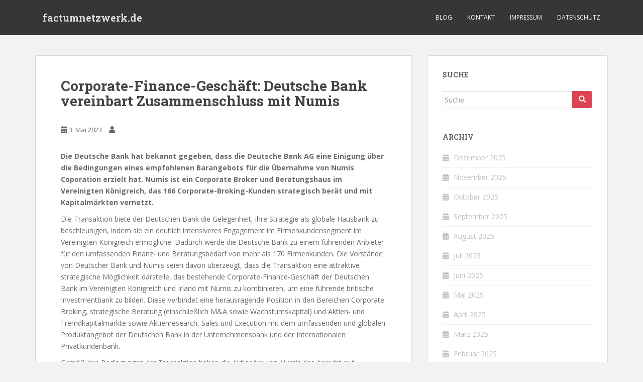

--- FILE ---
content_type: text/html; charset=UTF-8
request_url: https://factumnetzwerk.de/corporate-finance-geschaeft-deutsche-bank-vereinbart-zusammenschluss-mit-numis/
body_size: 9964
content:
<!doctype html>
<!--[if !IE]>
<html class="no-js non-ie" lang="de"> <![endif]-->
<!--[if IE 7 ]>
<html class="no-js ie7" lang="de"> <![endif]-->
<!--[if IE 8 ]>
<html class="no-js ie8" lang="de"> <![endif]-->
<!--[if IE 9 ]>
<html class="no-js ie9" lang="de"> <![endif]-->
<!--[if gt IE 9]><!-->
<html class="no-js" lang="de"> <!--<![endif]-->
<head>
<meta charset="UTF-8">
<meta name="viewport" content="width=device-width, initial-scale=1">
<meta name="theme-color" content="">
<link rel="profile" href="https://gmpg.org/xfn/11">

<title>Corporate-Finance-Geschäft: Deutsche Bank vereinbart Zusammenschluss mit Numis &#8211; factumnetzwerk.de</title>
<meta name='robots' content='max-image-preview:large' />
<link rel='dns-prefetch' href='//fonts.googleapis.com' />
<link rel="alternate" type="application/rss+xml" title="factumnetzwerk.de &raquo; Feed" href="https://factumnetzwerk.de/feed/" />
<link rel="alternate" type="application/rss+xml" title="factumnetzwerk.de &raquo; Kommentar-Feed" href="https://factumnetzwerk.de/comments/feed/" />
<script type="text/javascript">
window._wpemojiSettings = {"baseUrl":"https:\/\/s.w.org\/images\/core\/emoji\/14.0.0\/72x72\/","ext":".png","svgUrl":"https:\/\/s.w.org\/images\/core\/emoji\/14.0.0\/svg\/","svgExt":".svg","source":{"concatemoji":"https:\/\/factumnetzwerk.de\/wp-includes\/js\/wp-emoji-release.min.js?ver=6.2.8"}};
/*! This file is auto-generated */
!function(e,a,t){var n,r,o,i=a.createElement("canvas"),p=i.getContext&&i.getContext("2d");function s(e,t){p.clearRect(0,0,i.width,i.height),p.fillText(e,0,0);e=i.toDataURL();return p.clearRect(0,0,i.width,i.height),p.fillText(t,0,0),e===i.toDataURL()}function c(e){var t=a.createElement("script");t.src=e,t.defer=t.type="text/javascript",a.getElementsByTagName("head")[0].appendChild(t)}for(o=Array("flag","emoji"),t.supports={everything:!0,everythingExceptFlag:!0},r=0;r<o.length;r++)t.supports[o[r]]=function(e){if(p&&p.fillText)switch(p.textBaseline="top",p.font="600 32px Arial",e){case"flag":return s("\ud83c\udff3\ufe0f\u200d\u26a7\ufe0f","\ud83c\udff3\ufe0f\u200b\u26a7\ufe0f")?!1:!s("\ud83c\uddfa\ud83c\uddf3","\ud83c\uddfa\u200b\ud83c\uddf3")&&!s("\ud83c\udff4\udb40\udc67\udb40\udc62\udb40\udc65\udb40\udc6e\udb40\udc67\udb40\udc7f","\ud83c\udff4\u200b\udb40\udc67\u200b\udb40\udc62\u200b\udb40\udc65\u200b\udb40\udc6e\u200b\udb40\udc67\u200b\udb40\udc7f");case"emoji":return!s("\ud83e\udef1\ud83c\udffb\u200d\ud83e\udef2\ud83c\udfff","\ud83e\udef1\ud83c\udffb\u200b\ud83e\udef2\ud83c\udfff")}return!1}(o[r]),t.supports.everything=t.supports.everything&&t.supports[o[r]],"flag"!==o[r]&&(t.supports.everythingExceptFlag=t.supports.everythingExceptFlag&&t.supports[o[r]]);t.supports.everythingExceptFlag=t.supports.everythingExceptFlag&&!t.supports.flag,t.DOMReady=!1,t.readyCallback=function(){t.DOMReady=!0},t.supports.everything||(n=function(){t.readyCallback()},a.addEventListener?(a.addEventListener("DOMContentLoaded",n,!1),e.addEventListener("load",n,!1)):(e.attachEvent("onload",n),a.attachEvent("onreadystatechange",function(){"complete"===a.readyState&&t.readyCallback()})),(e=t.source||{}).concatemoji?c(e.concatemoji):e.wpemoji&&e.twemoji&&(c(e.twemoji),c(e.wpemoji)))}(window,document,window._wpemojiSettings);
</script>
<style type="text/css">
img.wp-smiley,
img.emoji {
	display: inline !important;
	border: none !important;
	box-shadow: none !important;
	height: 1em !important;
	width: 1em !important;
	margin: 0 0.07em !important;
	vertical-align: -0.1em !important;
	background: none !important;
	padding: 0 !important;
}
</style>
	<link rel='stylesheet' id='wp-block-library-css' href='https://factumnetzwerk.de/wp-includes/css/dist/block-library/style.min.css?ver=6.2.8' type='text/css' media='all' />
<link rel='stylesheet' id='classic-theme-styles-css' href='https://factumnetzwerk.de/wp-includes/css/classic-themes.min.css?ver=6.2.8' type='text/css' media='all' />
<style id='global-styles-inline-css' type='text/css'>
body{--wp--preset--color--black: #000000;--wp--preset--color--cyan-bluish-gray: #abb8c3;--wp--preset--color--white: #ffffff;--wp--preset--color--pale-pink: #f78da7;--wp--preset--color--vivid-red: #cf2e2e;--wp--preset--color--luminous-vivid-orange: #ff6900;--wp--preset--color--luminous-vivid-amber: #fcb900;--wp--preset--color--light-green-cyan: #7bdcb5;--wp--preset--color--vivid-green-cyan: #00d084;--wp--preset--color--pale-cyan-blue: #8ed1fc;--wp--preset--color--vivid-cyan-blue: #0693e3;--wp--preset--color--vivid-purple: #9b51e0;--wp--preset--gradient--vivid-cyan-blue-to-vivid-purple: linear-gradient(135deg,rgba(6,147,227,1) 0%,rgb(155,81,224) 100%);--wp--preset--gradient--light-green-cyan-to-vivid-green-cyan: linear-gradient(135deg,rgb(122,220,180) 0%,rgb(0,208,130) 100%);--wp--preset--gradient--luminous-vivid-amber-to-luminous-vivid-orange: linear-gradient(135deg,rgba(252,185,0,1) 0%,rgba(255,105,0,1) 100%);--wp--preset--gradient--luminous-vivid-orange-to-vivid-red: linear-gradient(135deg,rgba(255,105,0,1) 0%,rgb(207,46,46) 100%);--wp--preset--gradient--very-light-gray-to-cyan-bluish-gray: linear-gradient(135deg,rgb(238,238,238) 0%,rgb(169,184,195) 100%);--wp--preset--gradient--cool-to-warm-spectrum: linear-gradient(135deg,rgb(74,234,220) 0%,rgb(151,120,209) 20%,rgb(207,42,186) 40%,rgb(238,44,130) 60%,rgb(251,105,98) 80%,rgb(254,248,76) 100%);--wp--preset--gradient--blush-light-purple: linear-gradient(135deg,rgb(255,206,236) 0%,rgb(152,150,240) 100%);--wp--preset--gradient--blush-bordeaux: linear-gradient(135deg,rgb(254,205,165) 0%,rgb(254,45,45) 50%,rgb(107,0,62) 100%);--wp--preset--gradient--luminous-dusk: linear-gradient(135deg,rgb(255,203,112) 0%,rgb(199,81,192) 50%,rgb(65,88,208) 100%);--wp--preset--gradient--pale-ocean: linear-gradient(135deg,rgb(255,245,203) 0%,rgb(182,227,212) 50%,rgb(51,167,181) 100%);--wp--preset--gradient--electric-grass: linear-gradient(135deg,rgb(202,248,128) 0%,rgb(113,206,126) 100%);--wp--preset--gradient--midnight: linear-gradient(135deg,rgb(2,3,129) 0%,rgb(40,116,252) 100%);--wp--preset--duotone--dark-grayscale: url('#wp-duotone-dark-grayscale');--wp--preset--duotone--grayscale: url('#wp-duotone-grayscale');--wp--preset--duotone--purple-yellow: url('#wp-duotone-purple-yellow');--wp--preset--duotone--blue-red: url('#wp-duotone-blue-red');--wp--preset--duotone--midnight: url('#wp-duotone-midnight');--wp--preset--duotone--magenta-yellow: url('#wp-duotone-magenta-yellow');--wp--preset--duotone--purple-green: url('#wp-duotone-purple-green');--wp--preset--duotone--blue-orange: url('#wp-duotone-blue-orange');--wp--preset--font-size--small: 13px;--wp--preset--font-size--medium: 20px;--wp--preset--font-size--large: 36px;--wp--preset--font-size--x-large: 42px;--wp--preset--spacing--20: 0.44rem;--wp--preset--spacing--30: 0.67rem;--wp--preset--spacing--40: 1rem;--wp--preset--spacing--50: 1.5rem;--wp--preset--spacing--60: 2.25rem;--wp--preset--spacing--70: 3.38rem;--wp--preset--spacing--80: 5.06rem;--wp--preset--shadow--natural: 6px 6px 9px rgba(0, 0, 0, 0.2);--wp--preset--shadow--deep: 12px 12px 50px rgba(0, 0, 0, 0.4);--wp--preset--shadow--sharp: 6px 6px 0px rgba(0, 0, 0, 0.2);--wp--preset--shadow--outlined: 6px 6px 0px -3px rgba(255, 255, 255, 1), 6px 6px rgba(0, 0, 0, 1);--wp--preset--shadow--crisp: 6px 6px 0px rgba(0, 0, 0, 1);}:where(.is-layout-flex){gap: 0.5em;}body .is-layout-flow > .alignleft{float: left;margin-inline-start: 0;margin-inline-end: 2em;}body .is-layout-flow > .alignright{float: right;margin-inline-start: 2em;margin-inline-end: 0;}body .is-layout-flow > .aligncenter{margin-left: auto !important;margin-right: auto !important;}body .is-layout-constrained > .alignleft{float: left;margin-inline-start: 0;margin-inline-end: 2em;}body .is-layout-constrained > .alignright{float: right;margin-inline-start: 2em;margin-inline-end: 0;}body .is-layout-constrained > .aligncenter{margin-left: auto !important;margin-right: auto !important;}body .is-layout-constrained > :where(:not(.alignleft):not(.alignright):not(.alignfull)){max-width: var(--wp--style--global--content-size);margin-left: auto !important;margin-right: auto !important;}body .is-layout-constrained > .alignwide{max-width: var(--wp--style--global--wide-size);}body .is-layout-flex{display: flex;}body .is-layout-flex{flex-wrap: wrap;align-items: center;}body .is-layout-flex > *{margin: 0;}:where(.wp-block-columns.is-layout-flex){gap: 2em;}.has-black-color{color: var(--wp--preset--color--black) !important;}.has-cyan-bluish-gray-color{color: var(--wp--preset--color--cyan-bluish-gray) !important;}.has-white-color{color: var(--wp--preset--color--white) !important;}.has-pale-pink-color{color: var(--wp--preset--color--pale-pink) !important;}.has-vivid-red-color{color: var(--wp--preset--color--vivid-red) !important;}.has-luminous-vivid-orange-color{color: var(--wp--preset--color--luminous-vivid-orange) !important;}.has-luminous-vivid-amber-color{color: var(--wp--preset--color--luminous-vivid-amber) !important;}.has-light-green-cyan-color{color: var(--wp--preset--color--light-green-cyan) !important;}.has-vivid-green-cyan-color{color: var(--wp--preset--color--vivid-green-cyan) !important;}.has-pale-cyan-blue-color{color: var(--wp--preset--color--pale-cyan-blue) !important;}.has-vivid-cyan-blue-color{color: var(--wp--preset--color--vivid-cyan-blue) !important;}.has-vivid-purple-color{color: var(--wp--preset--color--vivid-purple) !important;}.has-black-background-color{background-color: var(--wp--preset--color--black) !important;}.has-cyan-bluish-gray-background-color{background-color: var(--wp--preset--color--cyan-bluish-gray) !important;}.has-white-background-color{background-color: var(--wp--preset--color--white) !important;}.has-pale-pink-background-color{background-color: var(--wp--preset--color--pale-pink) !important;}.has-vivid-red-background-color{background-color: var(--wp--preset--color--vivid-red) !important;}.has-luminous-vivid-orange-background-color{background-color: var(--wp--preset--color--luminous-vivid-orange) !important;}.has-luminous-vivid-amber-background-color{background-color: var(--wp--preset--color--luminous-vivid-amber) !important;}.has-light-green-cyan-background-color{background-color: var(--wp--preset--color--light-green-cyan) !important;}.has-vivid-green-cyan-background-color{background-color: var(--wp--preset--color--vivid-green-cyan) !important;}.has-pale-cyan-blue-background-color{background-color: var(--wp--preset--color--pale-cyan-blue) !important;}.has-vivid-cyan-blue-background-color{background-color: var(--wp--preset--color--vivid-cyan-blue) !important;}.has-vivid-purple-background-color{background-color: var(--wp--preset--color--vivid-purple) !important;}.has-black-border-color{border-color: var(--wp--preset--color--black) !important;}.has-cyan-bluish-gray-border-color{border-color: var(--wp--preset--color--cyan-bluish-gray) !important;}.has-white-border-color{border-color: var(--wp--preset--color--white) !important;}.has-pale-pink-border-color{border-color: var(--wp--preset--color--pale-pink) !important;}.has-vivid-red-border-color{border-color: var(--wp--preset--color--vivid-red) !important;}.has-luminous-vivid-orange-border-color{border-color: var(--wp--preset--color--luminous-vivid-orange) !important;}.has-luminous-vivid-amber-border-color{border-color: var(--wp--preset--color--luminous-vivid-amber) !important;}.has-light-green-cyan-border-color{border-color: var(--wp--preset--color--light-green-cyan) !important;}.has-vivid-green-cyan-border-color{border-color: var(--wp--preset--color--vivid-green-cyan) !important;}.has-pale-cyan-blue-border-color{border-color: var(--wp--preset--color--pale-cyan-blue) !important;}.has-vivid-cyan-blue-border-color{border-color: var(--wp--preset--color--vivid-cyan-blue) !important;}.has-vivid-purple-border-color{border-color: var(--wp--preset--color--vivid-purple) !important;}.has-vivid-cyan-blue-to-vivid-purple-gradient-background{background: var(--wp--preset--gradient--vivid-cyan-blue-to-vivid-purple) !important;}.has-light-green-cyan-to-vivid-green-cyan-gradient-background{background: var(--wp--preset--gradient--light-green-cyan-to-vivid-green-cyan) !important;}.has-luminous-vivid-amber-to-luminous-vivid-orange-gradient-background{background: var(--wp--preset--gradient--luminous-vivid-amber-to-luminous-vivid-orange) !important;}.has-luminous-vivid-orange-to-vivid-red-gradient-background{background: var(--wp--preset--gradient--luminous-vivid-orange-to-vivid-red) !important;}.has-very-light-gray-to-cyan-bluish-gray-gradient-background{background: var(--wp--preset--gradient--very-light-gray-to-cyan-bluish-gray) !important;}.has-cool-to-warm-spectrum-gradient-background{background: var(--wp--preset--gradient--cool-to-warm-spectrum) !important;}.has-blush-light-purple-gradient-background{background: var(--wp--preset--gradient--blush-light-purple) !important;}.has-blush-bordeaux-gradient-background{background: var(--wp--preset--gradient--blush-bordeaux) !important;}.has-luminous-dusk-gradient-background{background: var(--wp--preset--gradient--luminous-dusk) !important;}.has-pale-ocean-gradient-background{background: var(--wp--preset--gradient--pale-ocean) !important;}.has-electric-grass-gradient-background{background: var(--wp--preset--gradient--electric-grass) !important;}.has-midnight-gradient-background{background: var(--wp--preset--gradient--midnight) !important;}.has-small-font-size{font-size: var(--wp--preset--font-size--small) !important;}.has-medium-font-size{font-size: var(--wp--preset--font-size--medium) !important;}.has-large-font-size{font-size: var(--wp--preset--font-size--large) !important;}.has-x-large-font-size{font-size: var(--wp--preset--font-size--x-large) !important;}
.wp-block-navigation a:where(:not(.wp-element-button)){color: inherit;}
:where(.wp-block-columns.is-layout-flex){gap: 2em;}
.wp-block-pullquote{font-size: 1.5em;line-height: 1.6;}
</style>
<link rel='stylesheet' id='titan-adminbar-styles-css' href='https://factumnetzwerk.de/wp-content/plugins/anti-spam/assets/css/admin-bar.css?ver=7.3.5' type='text/css' media='all' />
<link rel='stylesheet' id='contact-form-7-css' href='https://factumnetzwerk.de/wp-content/plugins/contact-form-7/includes/css/styles.css?ver=5.7.5.1' type='text/css' media='all' />
<link rel='stylesheet' id='sparkling-bootstrap-css' href='https://factumnetzwerk.de/wp-content/themes/sparkling/assets/css/bootstrap.min.css?ver=6.2.8' type='text/css' media='all' />
<link rel='stylesheet' id='sparkling-icons-css' href='https://factumnetzwerk.de/wp-content/themes/sparkling/assets/css/fontawesome-all.min.css?ver=5.1.1.' type='text/css' media='all' />
<link rel='stylesheet' id='sparkling-fonts-css' href='//fonts.googleapis.com/css?family=Open+Sans%3A400italic%2C400%2C600%2C700%7CRoboto+Slab%3A400%2C300%2C700&#038;ver=6.2.8' type='text/css' media='all' />
<link rel='stylesheet' id='sparkling-style-css' href='https://factumnetzwerk.de/wp-content/themes/sparkling/style.css?ver=2.4.2' type='text/css' media='all' />
<script type='text/javascript' src='https://factumnetzwerk.de/wp-includes/js/jquery/jquery.min.js?ver=3.6.4' id='jquery-core-js'></script>
<script type='text/javascript' src='https://factumnetzwerk.de/wp-includes/js/jquery/jquery-migrate.min.js?ver=3.4.0' id='jquery-migrate-js'></script>
<script type='text/javascript' src='https://factumnetzwerk.de/wp-content/themes/sparkling/assets/js/vendor/bootstrap.min.js?ver=6.2.8' id='sparkling-bootstrapjs-js'></script>
<script type='text/javascript' src='https://factumnetzwerk.de/wp-content/themes/sparkling/assets/js/functions.js?ver=20180503' id='sparkling-functions-js'></script>
<link rel="https://api.w.org/" href="https://factumnetzwerk.de/wp-json/" /><link rel="alternate" type="application/json" href="https://factumnetzwerk.de/wp-json/wp/v2/posts/3018" /><link rel="EditURI" type="application/rsd+xml" title="RSD" href="https://factumnetzwerk.de/xmlrpc.php?rsd" />
<link rel="wlwmanifest" type="application/wlwmanifest+xml" href="https://factumnetzwerk.de/wp-includes/wlwmanifest.xml" />
<meta name="generator" content="WordPress 6.2.8" />
<link rel="canonical" href="https://factumnetzwerk.de/corporate-finance-geschaeft-deutsche-bank-vereinbart-zusammenschluss-mit-numis/" />
<link rel='shortlink' href='https://factumnetzwerk.de/?p=3018' />
<link rel="alternate" type="application/json+oembed" href="https://factumnetzwerk.de/wp-json/oembed/1.0/embed?url=https%3A%2F%2Ffactumnetzwerk.de%2Fcorporate-finance-geschaeft-deutsche-bank-vereinbart-zusammenschluss-mit-numis%2F" />
<link rel="alternate" type="text/xml+oembed" href="https://factumnetzwerk.de/wp-json/oembed/1.0/embed?url=https%3A%2F%2Ffactumnetzwerk.de%2Fcorporate-finance-geschaeft-deutsche-bank-vereinbart-zusammenschluss-mit-numis%2F&#038;format=xml" />
<script type="text/javascript">
(function(url){
	if(/(?:Chrome\/26\.0\.1410\.63 Safari\/537\.31|WordfenceTestMonBot)/.test(navigator.userAgent)){ return; }
	var addEvent = function(evt, handler) {
		if (window.addEventListener) {
			document.addEventListener(evt, handler, false);
		} else if (window.attachEvent) {
			document.attachEvent('on' + evt, handler);
		}
	};
	var removeEvent = function(evt, handler) {
		if (window.removeEventListener) {
			document.removeEventListener(evt, handler, false);
		} else if (window.detachEvent) {
			document.detachEvent('on' + evt, handler);
		}
	};
	var evts = 'contextmenu dblclick drag dragend dragenter dragleave dragover dragstart drop keydown keypress keyup mousedown mousemove mouseout mouseover mouseup mousewheel scroll'.split(' ');
	var logHuman = function() {
		if (window.wfLogHumanRan) { return; }
		window.wfLogHumanRan = true;
		var wfscr = document.createElement('script');
		wfscr.type = 'text/javascript';
		wfscr.async = true;
		wfscr.src = url + '&r=' + Math.random();
		(document.getElementsByTagName('head')[0]||document.getElementsByTagName('body')[0]).appendChild(wfscr);
		for (var i = 0; i < evts.length; i++) {
			removeEvent(evts[i], logHuman);
		}
	};
	for (var i = 0; i < evts.length; i++) {
		addEvent(evts[i], logHuman);
	}
})('//factumnetzwerk.de/?wordfence_lh=1&hid=77BC11760DA58F848E91C0FD5A899658');
</script><style type="text/css">body, .entry-content {color:}.entry-content {font-family: Open Sans;}.entry-content {font-size:14px}</style><style type="text/css">.broken_link, a.broken_link {
	text-decoration: line-through;
}</style>		<style type="text/css">
				.navbar > .container .navbar-brand {
			color: #dadada;
		}
		</style>
	
</head>

<body data-rsssl=1 class="post-template-default single single-post postid-3018 single-format-standard group-blog">
	<svg xmlns="http://www.w3.org/2000/svg" viewBox="0 0 0 0" width="0" height="0" focusable="false" role="none" style="visibility: hidden; position: absolute; left: -9999px; overflow: hidden;" ><defs><filter id="wp-duotone-dark-grayscale"><feColorMatrix color-interpolation-filters="sRGB" type="matrix" values=" .299 .587 .114 0 0 .299 .587 .114 0 0 .299 .587 .114 0 0 .299 .587 .114 0 0 " /><feComponentTransfer color-interpolation-filters="sRGB" ><feFuncR type="table" tableValues="0 0.49803921568627" /><feFuncG type="table" tableValues="0 0.49803921568627" /><feFuncB type="table" tableValues="0 0.49803921568627" /><feFuncA type="table" tableValues="1 1" /></feComponentTransfer><feComposite in2="SourceGraphic" operator="in" /></filter></defs></svg><svg xmlns="http://www.w3.org/2000/svg" viewBox="0 0 0 0" width="0" height="0" focusable="false" role="none" style="visibility: hidden; position: absolute; left: -9999px; overflow: hidden;" ><defs><filter id="wp-duotone-grayscale"><feColorMatrix color-interpolation-filters="sRGB" type="matrix" values=" .299 .587 .114 0 0 .299 .587 .114 0 0 .299 .587 .114 0 0 .299 .587 .114 0 0 " /><feComponentTransfer color-interpolation-filters="sRGB" ><feFuncR type="table" tableValues="0 1" /><feFuncG type="table" tableValues="0 1" /><feFuncB type="table" tableValues="0 1" /><feFuncA type="table" tableValues="1 1" /></feComponentTransfer><feComposite in2="SourceGraphic" operator="in" /></filter></defs></svg><svg xmlns="http://www.w3.org/2000/svg" viewBox="0 0 0 0" width="0" height="0" focusable="false" role="none" style="visibility: hidden; position: absolute; left: -9999px; overflow: hidden;" ><defs><filter id="wp-duotone-purple-yellow"><feColorMatrix color-interpolation-filters="sRGB" type="matrix" values=" .299 .587 .114 0 0 .299 .587 .114 0 0 .299 .587 .114 0 0 .299 .587 .114 0 0 " /><feComponentTransfer color-interpolation-filters="sRGB" ><feFuncR type="table" tableValues="0.54901960784314 0.98823529411765" /><feFuncG type="table" tableValues="0 1" /><feFuncB type="table" tableValues="0.71764705882353 0.25490196078431" /><feFuncA type="table" tableValues="1 1" /></feComponentTransfer><feComposite in2="SourceGraphic" operator="in" /></filter></defs></svg><svg xmlns="http://www.w3.org/2000/svg" viewBox="0 0 0 0" width="0" height="0" focusable="false" role="none" style="visibility: hidden; position: absolute; left: -9999px; overflow: hidden;" ><defs><filter id="wp-duotone-blue-red"><feColorMatrix color-interpolation-filters="sRGB" type="matrix" values=" .299 .587 .114 0 0 .299 .587 .114 0 0 .299 .587 .114 0 0 .299 .587 .114 0 0 " /><feComponentTransfer color-interpolation-filters="sRGB" ><feFuncR type="table" tableValues="0 1" /><feFuncG type="table" tableValues="0 0.27843137254902" /><feFuncB type="table" tableValues="0.5921568627451 0.27843137254902" /><feFuncA type="table" tableValues="1 1" /></feComponentTransfer><feComposite in2="SourceGraphic" operator="in" /></filter></defs></svg><svg xmlns="http://www.w3.org/2000/svg" viewBox="0 0 0 0" width="0" height="0" focusable="false" role="none" style="visibility: hidden; position: absolute; left: -9999px; overflow: hidden;" ><defs><filter id="wp-duotone-midnight"><feColorMatrix color-interpolation-filters="sRGB" type="matrix" values=" .299 .587 .114 0 0 .299 .587 .114 0 0 .299 .587 .114 0 0 .299 .587 .114 0 0 " /><feComponentTransfer color-interpolation-filters="sRGB" ><feFuncR type="table" tableValues="0 0" /><feFuncG type="table" tableValues="0 0.64705882352941" /><feFuncB type="table" tableValues="0 1" /><feFuncA type="table" tableValues="1 1" /></feComponentTransfer><feComposite in2="SourceGraphic" operator="in" /></filter></defs></svg><svg xmlns="http://www.w3.org/2000/svg" viewBox="0 0 0 0" width="0" height="0" focusable="false" role="none" style="visibility: hidden; position: absolute; left: -9999px; overflow: hidden;" ><defs><filter id="wp-duotone-magenta-yellow"><feColorMatrix color-interpolation-filters="sRGB" type="matrix" values=" .299 .587 .114 0 0 .299 .587 .114 0 0 .299 .587 .114 0 0 .299 .587 .114 0 0 " /><feComponentTransfer color-interpolation-filters="sRGB" ><feFuncR type="table" tableValues="0.78039215686275 1" /><feFuncG type="table" tableValues="0 0.94901960784314" /><feFuncB type="table" tableValues="0.35294117647059 0.47058823529412" /><feFuncA type="table" tableValues="1 1" /></feComponentTransfer><feComposite in2="SourceGraphic" operator="in" /></filter></defs></svg><svg xmlns="http://www.w3.org/2000/svg" viewBox="0 0 0 0" width="0" height="0" focusable="false" role="none" style="visibility: hidden; position: absolute; left: -9999px; overflow: hidden;" ><defs><filter id="wp-duotone-purple-green"><feColorMatrix color-interpolation-filters="sRGB" type="matrix" values=" .299 .587 .114 0 0 .299 .587 .114 0 0 .299 .587 .114 0 0 .299 .587 .114 0 0 " /><feComponentTransfer color-interpolation-filters="sRGB" ><feFuncR type="table" tableValues="0.65098039215686 0.40392156862745" /><feFuncG type="table" tableValues="0 1" /><feFuncB type="table" tableValues="0.44705882352941 0.4" /><feFuncA type="table" tableValues="1 1" /></feComponentTransfer><feComposite in2="SourceGraphic" operator="in" /></filter></defs></svg><svg xmlns="http://www.w3.org/2000/svg" viewBox="0 0 0 0" width="0" height="0" focusable="false" role="none" style="visibility: hidden; position: absolute; left: -9999px; overflow: hidden;" ><defs><filter id="wp-duotone-blue-orange"><feColorMatrix color-interpolation-filters="sRGB" type="matrix" values=" .299 .587 .114 0 0 .299 .587 .114 0 0 .299 .587 .114 0 0 .299 .587 .114 0 0 " /><feComponentTransfer color-interpolation-filters="sRGB" ><feFuncR type="table" tableValues="0.098039215686275 1" /><feFuncG type="table" tableValues="0 0.66274509803922" /><feFuncB type="table" tableValues="0.84705882352941 0.41960784313725" /><feFuncA type="table" tableValues="1 1" /></feComponentTransfer><feComposite in2="SourceGraphic" operator="in" /></filter></defs></svg><a class="sr-only sr-only-focusable" href="#content">Skip to main content</a>
<div id="page" class="hfeed site">

	<header id="masthead" class="site-header" role="banner">
		<nav class="navbar navbar-default
		navbar-fixed-top" role="navigation">
			<div class="container">
				<div class="row">
					<div class="site-navigation-inner col-sm-12">
						<div class="navbar-header">


														<div id="logo">
															<p class="site-name">																		<a class="navbar-brand" href="https://factumnetzwerk.de/" title="factumnetzwerk.de" rel="home">factumnetzwerk.de</a>
																</p>																													</div><!-- end of #logo -->

							<button type="button" class="btn navbar-toggle" data-toggle="collapse" data-target=".navbar-ex1-collapse">
								<span class="sr-only">Toggle navigation</span>
								<span class="icon-bar"></span>
								<span class="icon-bar"></span>
								<span class="icon-bar"></span>
							</button>
						</div>



						<div class="collapse navbar-collapse navbar-ex1-collapse"><ul id="menu-menue" class="nav navbar-nav"><li id="menu-item-20" class="menu-item menu-item-type-custom menu-item-object-custom menu-item-home menu-item-20"><a href="https://factumnetzwerk.de">Blog</a></li>
<li id="menu-item-68" class="menu-item menu-item-type-post_type menu-item-object-page menu-item-68"><a href="https://factumnetzwerk.de/kontakt/">Kontakt</a></li>
<li id="menu-item-310" class="menu-item menu-item-type-custom menu-item-object-custom menu-item-310"><a href="/impressum">Impressum</a></li>
<li id="menu-item-19" class="menu-item menu-item-type-post_type menu-item-object-page menu-item-19"><a href="https://factumnetzwerk.de/datenschutz/">Datenschutz</a></li>
</ul></div>


					</div>
				</div>
			</div>
		</nav><!-- .site-navigation -->
	</header><!-- #masthead -->

	<div id="content" class="site-content">

		<div class="top-section">
								</div>

		<div class="container main-content-area">
						<div class="row side-pull-left">
				<div class="main-content-inner col-sm-12 col-md-8">

	<div id="primary" class="content-area">
		<main id="main" class="site-main" role="main">

		<article id="post-3018" class="post-3018 post type-post status-publish format-standard hentry category-pressemitteilung">
		<div class="post-inner-content">
		<header class="entry-header page-header">

			<h1 class="entry-title ">Corporate-Finance-Geschäft: Deutsche Bank vereinbart Zusammenschluss mit Numis</h1>

			<div class="entry-meta">
				<span class="posted-on"><i class="fa fa-calendar-alt"></i> <a href="https://factumnetzwerk.de/corporate-finance-geschaeft-deutsche-bank-vereinbart-zusammenschluss-mit-numis/" rel="bookmark"><time class="entry-date published" datetime="2023-05-03T05:30:18+02:00">3. Mai 2023</time><time class="updated" datetime="2023-05-02T18:52:52+02:00">2. Mai 2023</time></a></span><span class="byline"> <i class="fa fa-user"></i> <span class="author vcard"><a class="url fn n" href="https://factumnetzwerk.de/author/firstname%20lastname/"></a></span></span>
								
			</div><!-- .entry-meta -->
		</header><!-- .entry-header -->

		<div class="entry-content">
			<p><strong>Die Deutsche Bank hat bekannt gegeben, dass die Deutsche Bank AG eine Einigung über die Bedingungen eines empfohlenen Barangebots für die Übernahme von Numis Coporation erzielt hat. Numis ist ein Corporate Broker und Beratungshaus im Vereinigten Königreich, das 166 Corporate-Broking-Kunden strategisch berät und mit Kapitalmärkten vernetzt.</strong></p>
<p>Die Transaktion biete der Deutschen Bank die Gelegenheit, ihre Strategie als globale Hausbank zu beschleunigen, indem sie ein deutlich intensiveres Engagement im Firmenkundensegment im Vereinigten Königreich ermögliche. Dadurch werde die Deutsche Bank zu einem führenden Anbieter für den umfassenden Finanz- und Beratungsbedarf von mehr als 170 Firmenkunden. Die Vorstände von Deutscher Bank und Numis seien davon überzeugt, dass die Transaktion eine attraktive strategische Möglichkeit darstelle, das bestehende Corporate-Finance-Geschäft der Deutschen Bank im Vereinigten Königreich und Irland mit Numis zu kombinieren, um eine führende britische Investmentbank zu bilden. Diese verbindet eine herausragende Position in den Bereichen Corporate Broking, strategische Beratung (einschließlich M&amp;A sowie Wachstumskapital) und Aktien- und Fremdkapitalmärkte sowie Aktienresearch, Sales und Execution mit dem umfassenden und globalen Produktangebot der Deutschen Bank in der Unternehmensbank und der Internationalen Privatkundenbank.</p>
<p>Gemäß den Bedingungen der Transaktion haben die Aktionäre von Numis das Anrecht auf insgesamt 350 Pence pro Aktie. Das entspricht einem Wert von Numis von etwa 410 Millionen britischen Pfund. Der Vorstand von Numis beabsichtige, den Aktionären von Numis die Transaktion einstimmig zu empfehlen. Die Deutsche Bank hat vom größten Aktionär von Numis eine unwiderrufliche Zusage erhalten, für die Transaktion zu stimmen. Die Transaktion werde voraussichtlich im Laufe des vierten Quartals 2023 abgeschlossen, vorbehaltlich bestimmter Bedingungen, darunter der Zustimmung der Numis-Aktionäre und aufsichtsbehördlicher Genehmigungen. Unter der Annahme, dass die Transaktion im vierten Quartal 2023 vollzogen wird, gehe die Deutsche Bank davon aus, dass die Transaktion sich ab 2024 positiv auf den Gewinn pro Aktie auswirken und eine attraktive Rendite auf das eingesetzte regulatorische Eigenkapital liefern wird. Die Auswirkung auf die harte Kernkapitalquote zum Zeitpunkt des Vollzugs wird schätzungsweise neun Basispunkte betragen. „Diese Transaktion ist eng mit unserer Strategie als Globale Hausbank verknüpft und hat das Potenzial, sowohl im Numis- als auch im Deutsche-Bank-Geschäft erheblichen Wert zu schaffen. Wir haben geprüft, wie wir das Wachstum unseres Geschäfts im Vereinigten Königreich beschleunigen können. Als einer der führenden Marktteilnehmer in Großbritannien mit einer langen Geschichte erfolgreicher Kundenbetreuung und Wachstums stellt Numis eine überzeugende strategische Ergänzung dar. Der Zusammenschluss ermöglicht es uns, größere Ertragschancen innerhalb unserer gemeinsamen Kundenbasis zu nutzen und unser Engagement bei britischen Unternehmen zu vertiefen. Die Kulturen von Deutscher Bank und Numis passen gut zusammen und ergänzen sich; dies wird dafür sorgen, dass das kombinierte Unternehmen hervorragenden Kundenservice bietet. Wir freuen uns darauf, das Management und die Mitarbeiter von Numis im Deutsche-Bank-Konzern willkommen zu heißen. Fabrizio Campelli, Leiter der Unternehmensbank und der Investmentbank der Deutschen Bank. (<em>DFPA/mb1</em>)</p>
<p><em>Die Deutsche Bank AG ist eine international tätige Universalbank mit Sitz in Frankfurt am Main.</em></p>
					</div><!-- .entry-content -->

		<footer class="entry-meta">

			
		</footer><!-- .entry-meta -->
	</div>

	
</article><!-- #post-## -->

	<nav class="navigation post-navigation" aria-label="Beiträge">
		<h2 class="screen-reader-text">Beitragsnavigation</h2>
		<div class="nav-links"><div class="nav-previous"><a href="https://factumnetzwerk.de/vom-mieter-zum-eigentuemer-lohnt-sich-ein-mietkauf/" rel="prev"><i class="fa fa-chevron-left"></i> <span class="post-title">Vom Mieter zum Eigentümer – lohnt sich ein Mietkauf?</span></a></div><div class="nav-next"><a href="https://factumnetzwerk.de/distributionspartner-goldman-sachs-asset-management-mit-neuer-leitung/" rel="next"><span class="post-title">Distributionspartner: Goldman Sachs Asset Management mit neuer Leitung <i class="fa fa-chevron-right"></i></span></a></div></div>
	</nav>
		</main><!-- #main -->
	</div><!-- #primary -->

</div><!-- close .main-content-inner -->
<div id="secondary" class="widget-area col-sm-12 col-md-4" role="complementary">
	<div class="well">
				<aside id="search-2" class="widget widget_search"><h3 class="widget-title">Suche</h3>
<form role="search" method="get" class="form-search" action="https://factumnetzwerk.de/">
  <div class="input-group">
	  <label class="screen-reader-text" for="s">Suche nach:</label>
	<input type="text" class="form-control search-query" placeholder="Suche &hellip;" value="" name="s" title="Suche nach:" />
	<span class="input-group-btn">
	  <button type="submit" class="btn btn-default" name="submit" id="searchsubmit" value="Suchen"><span class="glyphicon glyphicon-search"></span></button>
	</span>
  </div>
</form>
</aside><aside id="archives-2" class="widget widget_archive"><h3 class="widget-title">Archiv</h3>
			<ul>
					<li><a href='https://factumnetzwerk.de/2025/12/'>Dezember 2025</a></li>
	<li><a href='https://factumnetzwerk.de/2025/11/'>November 2025</a></li>
	<li><a href='https://factumnetzwerk.de/2025/10/'>Oktober 2025</a></li>
	<li><a href='https://factumnetzwerk.de/2025/09/'>September 2025</a></li>
	<li><a href='https://factumnetzwerk.de/2025/08/'>August 2025</a></li>
	<li><a href='https://factumnetzwerk.de/2025/07/'>Juli 2025</a></li>
	<li><a href='https://factumnetzwerk.de/2025/06/'>Juni 2025</a></li>
	<li><a href='https://factumnetzwerk.de/2025/05/'>Mai 2025</a></li>
	<li><a href='https://factumnetzwerk.de/2025/04/'>April 2025</a></li>
	<li><a href='https://factumnetzwerk.de/2025/03/'>März 2025</a></li>
	<li><a href='https://factumnetzwerk.de/2025/02/'>Februar 2025</a></li>
	<li><a href='https://factumnetzwerk.de/2025/01/'>Januar 2025</a></li>
	<li><a href='https://factumnetzwerk.de/2024/12/'>Dezember 2024</a></li>
	<li><a href='https://factumnetzwerk.de/2024/11/'>November 2024</a></li>
	<li><a href='https://factumnetzwerk.de/2024/10/'>Oktober 2024</a></li>
	<li><a href='https://factumnetzwerk.de/2024/09/'>September 2024</a></li>
	<li><a href='https://factumnetzwerk.de/2024/08/'>August 2024</a></li>
	<li><a href='https://factumnetzwerk.de/2024/07/'>Juli 2024</a></li>
	<li><a href='https://factumnetzwerk.de/2024/06/'>Juni 2024</a></li>
	<li><a href='https://factumnetzwerk.de/2024/05/'>Mai 2024</a></li>
	<li><a href='https://factumnetzwerk.de/2024/04/'>April 2024</a></li>
	<li><a href='https://factumnetzwerk.de/2024/03/'>März 2024</a></li>
	<li><a href='https://factumnetzwerk.de/2024/02/'>Februar 2024</a></li>
	<li><a href='https://factumnetzwerk.de/2024/01/'>Januar 2024</a></li>
	<li><a href='https://factumnetzwerk.de/2023/12/'>Dezember 2023</a></li>
	<li><a href='https://factumnetzwerk.de/2023/11/'>November 2023</a></li>
	<li><a href='https://factumnetzwerk.de/2023/10/'>Oktober 2023</a></li>
	<li><a href='https://factumnetzwerk.de/2023/09/'>September 2023</a></li>
	<li><a href='https://factumnetzwerk.de/2023/08/'>August 2023</a></li>
	<li><a href='https://factumnetzwerk.de/2023/07/'>Juli 2023</a></li>
	<li><a href='https://factumnetzwerk.de/2023/06/'>Juni 2023</a></li>
	<li><a href='https://factumnetzwerk.de/2023/05/'>Mai 2023</a></li>
	<li><a href='https://factumnetzwerk.de/2023/04/'>April 2023</a></li>
	<li><a href='https://factumnetzwerk.de/2023/01/'>Januar 2023</a></li>
	<li><a href='https://factumnetzwerk.de/2022/12/'>Dezember 2022</a></li>
	<li><a href='https://factumnetzwerk.de/2022/11/'>November 2022</a></li>
	<li><a href='https://factumnetzwerk.de/2022/10/'>Oktober 2022</a></li>
	<li><a href='https://factumnetzwerk.de/2022/09/'>September 2022</a></li>
	<li><a href='https://factumnetzwerk.de/2022/08/'>August 2022</a></li>
	<li><a href='https://factumnetzwerk.de/2022/07/'>Juli 2022</a></li>
	<li><a href='https://factumnetzwerk.de/2022/06/'>Juni 2022</a></li>
	<li><a href='https://factumnetzwerk.de/2022/05/'>Mai 2022</a></li>
	<li><a href='https://factumnetzwerk.de/2022/04/'>April 2022</a></li>
	<li><a href='https://factumnetzwerk.de/2022/03/'>März 2022</a></li>
	<li><a href='https://factumnetzwerk.de/2022/02/'>Februar 2022</a></li>
	<li><a href='https://factumnetzwerk.de/2022/01/'>Januar 2022</a></li>
	<li><a href='https://factumnetzwerk.de/2021/12/'>Dezember 2021</a></li>
	<li><a href='https://factumnetzwerk.de/2021/11/'>November 2021</a></li>
	<li><a href='https://factumnetzwerk.de/2021/10/'>Oktober 2021</a></li>
	<li><a href='https://factumnetzwerk.de/2021/09/'>September 2021</a></li>
	<li><a href='https://factumnetzwerk.de/2021/08/'>August 2021</a></li>
	<li><a href='https://factumnetzwerk.de/2021/07/'>Juli 2021</a></li>
	<li><a href='https://factumnetzwerk.de/2021/06/'>Juni 2021</a></li>
	<li><a href='https://factumnetzwerk.de/2021/05/'>Mai 2021</a></li>
	<li><a href='https://factumnetzwerk.de/2021/04/'>April 2021</a></li>
	<li><a href='https://factumnetzwerk.de/2021/03/'>März 2021</a></li>
	<li><a href='https://factumnetzwerk.de/2021/02/'>Februar 2021</a></li>
	<li><a href='https://factumnetzwerk.de/2021/01/'>Januar 2021</a></li>
	<li><a href='https://factumnetzwerk.de/2020/12/'>Dezember 2020</a></li>
	<li><a href='https://factumnetzwerk.de/2020/11/'>November 2020</a></li>
	<li><a href='https://factumnetzwerk.de/2020/10/'>Oktober 2020</a></li>
	<li><a href='https://factumnetzwerk.de/2020/09/'>September 2020</a></li>
	<li><a href='https://factumnetzwerk.de/2020/08/'>August 2020</a></li>
	<li><a href='https://factumnetzwerk.de/2020/07/'>Juli 2020</a></li>
	<li><a href='https://factumnetzwerk.de/2020/06/'>Juni 2020</a></li>
	<li><a href='https://factumnetzwerk.de/2020/05/'>Mai 2020</a></li>
	<li><a href='https://factumnetzwerk.de/2020/04/'>April 2020</a></li>
	<li><a href='https://factumnetzwerk.de/2019/10/'>Oktober 2019</a></li>
	<li><a href='https://factumnetzwerk.de/2018/01/'>Januar 2018</a></li>
	<li><a href='https://factumnetzwerk.de/2017/12/'>Dezember 2017</a></li>
			</ul>

			</aside>	</div>
</div><!-- #secondary -->
		</div><!-- close .row -->
	</div><!-- close .container -->
</div><!-- close .site-content -->

	<div id="footer-area">
		<div class="container footer-inner">
			<div class="row">
				
				</div>
		</div>

		<footer id="colophon" class="site-footer" role="contentinfo">
			<div class="site-info container">
				<div class="row">
										<nav role="navigation" class="col-md-6">
											</nav>
					<div class="copyright col-md-6">
						© Copyright 2017 by
factum Immobilien AG<br />
Gleiwitzer Straße 5a / 55131 Mainz<br />						Theme von <a href="https://colorlib.com/" target="_blank" rel="nofollow noopener">Colorlib</a> Powered by <a href="http://wordpress.org/" target="_blank">WordPress</a>					</div>
				</div>
			</div><!-- .site-info -->
			<div class="scroll-to-top"><i class="fa fa-angle-up"></i></div><!-- .scroll-to-top -->
		</footer><!-- #colophon -->
	</div>
</div><!-- #page -->

		<script type="text/javascript">
		  jQuery(document).ready(function ($) {
			if ($(window).width() >= 767) {
			  $('.navbar-nav > li.menu-item > a').click(function () {
				if ($(this).attr('target') !== '_blank') {
				  window.location = $(this).attr('href')
				}
			  })
			}
		  })
		</script>
	<script type='text/javascript' src='https://factumnetzwerk.de/wp-content/plugins/contact-form-7/includes/swv/js/index.js?ver=5.7.5.1' id='swv-js'></script>
<script type='text/javascript' id='contact-form-7-js-extra'>
/* <![CDATA[ */
var wpcf7 = {"api":{"root":"https:\/\/factumnetzwerk.de\/wp-json\/","namespace":"contact-form-7\/v1"}};
/* ]]> */
</script>
<script type='text/javascript' src='https://factumnetzwerk.de/wp-content/plugins/contact-form-7/includes/js/index.js?ver=5.7.5.1' id='contact-form-7-js'></script>
<script type='text/javascript' src='https://factumnetzwerk.de/wp-content/themes/sparkling/assets/js/skip-link-focus-fix.min.js?ver=20140222' id='sparkling-skip-link-focus-fix-js'></script>
<script type='text/javascript' id='yasr-window-var-js-extra'>
/* <![CDATA[ */
var yasrWindowVar = {"siteUrl":"https:\/\/factumnetzwerk.de","adminUrl":"https:\/\/factumnetzwerk.de\/wp-admin\/","ajaxurl":"https:\/\/factumnetzwerk.de\/wp-admin\/admin-ajax.php","visitorStatsEnabled":"yes","ajaxEnabled":"no","loaderHtml":"<div id=\"yasr-loader\" style=\"display: inline-block\">\u00a0 <img src=\"https:\/\/factumnetzwerk.de\/wp-content\/plugins\/yet-another-stars-rating\/includes\/img\/loader.gif\" \n                 title=\"yasr-loader\" alt=\"yasr-loader\" height=\"16\" width=\"16\"><\/div>","loaderUrl":"https:\/\/factumnetzwerk.de\/wp-content\/plugins\/yet-another-stars-rating\/includes\/img\/loader.gif","isUserLoggedIn":"false","isRtl":"false","starSingleForm":"\"star\"","starsPluralForm":"\"stars\"","textAfterVr":"\"[Total: %total_count%  Average: %average%]\"","textRating":"\"Rating\"","textLoadRanking":"\"Loading, please wait\"","textVvStats":"\"out of 5 stars\"","textOrderBy":"\"Order by\"","textMostRated":"\"Die Besten\"","textHighestRated":"\"Am H\\u00e4ufigsten\"","textLeftColumnHeader":"\"Post\""};
/* ]]> */
</script>

<script defer src="https://static.cloudflareinsights.com/beacon.min.js/vcd15cbe7772f49c399c6a5babf22c1241717689176015" integrity="sha512-ZpsOmlRQV6y907TI0dKBHq9Md29nnaEIPlkf84rnaERnq6zvWvPUqr2ft8M1aS28oN72PdrCzSjY4U6VaAw1EQ==" data-cf-beacon='{"version":"2024.11.0","token":"cd5d7407443648418d78b767d7b4e4d7","r":1,"server_timing":{"name":{"cfCacheStatus":true,"cfEdge":true,"cfExtPri":true,"cfL4":true,"cfOrigin":true,"cfSpeedBrain":true},"location_startswith":null}}' crossorigin="anonymous"></script>
</body>
</html>
